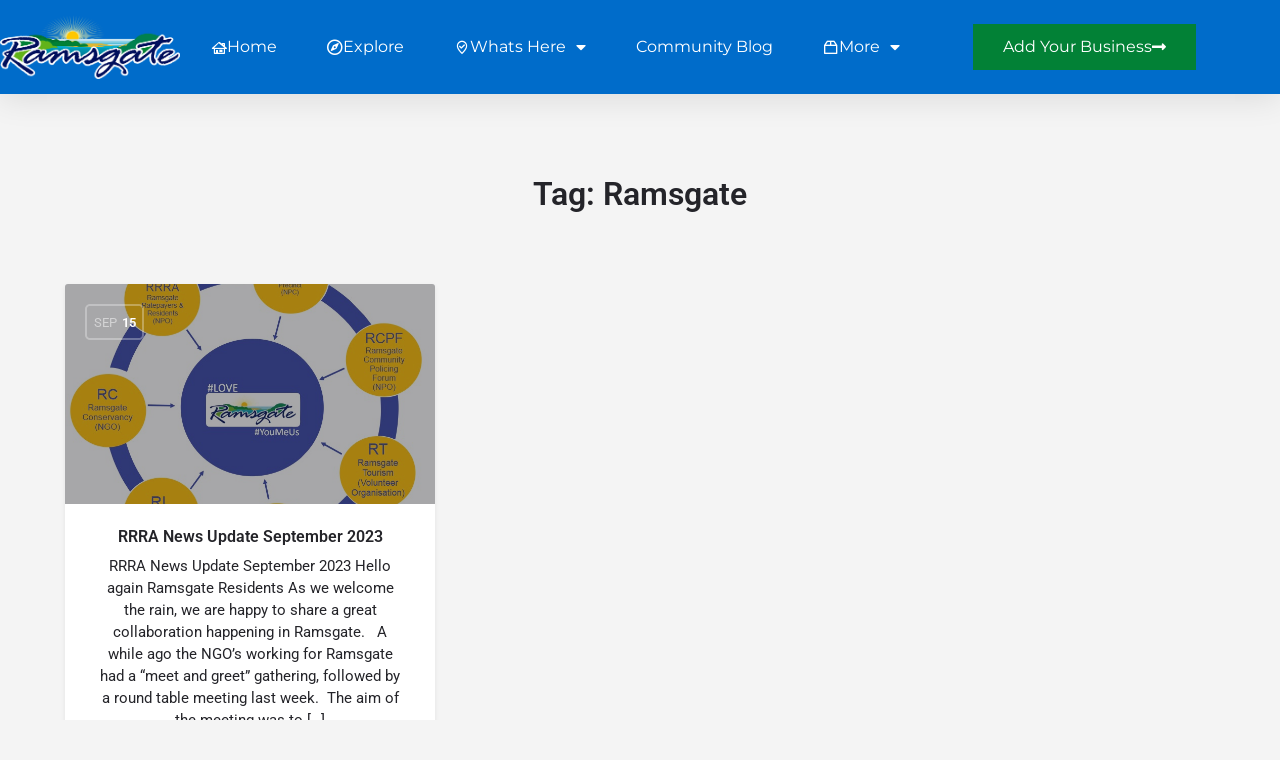

--- FILE ---
content_type: text/css
request_url: https://www.ramsgate.co.za/wp-content/uploads/elementor/css/post-255.css?ver=1767845463
body_size: 13392
content:
.elementor-255 .elementor-element.elementor-element-6aa4a061{box-shadow:0px 5px 30px 0px rgba(0,0,0,0.1);z-index:10;}.elementor-255 .elementor-element.elementor-element-4ab51bde > .elementor-element-populated{padding:0px 0px 0px 0px;}.elementor-255 .elementor-element.elementor-element-82c7194:not(.elementor-motion-effects-element-type-background), .elementor-255 .elementor-element.elementor-element-82c7194 > .elementor-motion-effects-container > .elementor-motion-effects-layer{background-color:#006CCA;}.elementor-255 .elementor-element.elementor-element-82c7194 > .elementor-container{max-width:1200px;}.elementor-255 .elementor-element.elementor-element-82c7194{transition:background 0.3s, border 0.3s, border-radius 0.3s, box-shadow 0.3s;margin-top:0px;margin-bottom:0px;padding:15px 0px 15px 0px;z-index:25;}.elementor-255 .elementor-element.elementor-element-82c7194 > .elementor-background-overlay{transition:background 0.3s, border-radius 0.3s, opacity 0.3s;}.elementor-bc-flex-widget .elementor-255 .elementor-element.elementor-element-5091c820.elementor-column .elementor-widget-wrap{align-items:center;}.elementor-255 .elementor-element.elementor-element-5091c820.elementor-column.elementor-element[data-element_type="column"] > .elementor-widget-wrap.elementor-element-populated{align-content:center;align-items:center;}.elementor-255 .elementor-element.elementor-element-5091c820 > .elementor-element-populated{padding:0px 0px 0px 0px;}.elementor-widget-image .widget-image-caption{color:var( --e-global-color-text );font-family:var( --e-global-typography-text-font-family ), Sans-serif;font-weight:var( --e-global-typography-text-font-weight );}.elementor-255 .elementor-element.elementor-element-219192d0{text-align:start;}.elementor-255 .elementor-element.elementor-element-219192d0 img{width:100%;}.elementor-bc-flex-widget .elementor-255 .elementor-element.elementor-element-fc5f10.elementor-column .elementor-widget-wrap{align-items:center;}.elementor-255 .elementor-element.elementor-element-fc5f10.elementor-column.elementor-element[data-element_type="column"] > .elementor-widget-wrap.elementor-element-populated{align-content:center;align-items:center;}.elementor-255 .elementor-element.elementor-element-fc5f10 > .elementor-element-populated{padding:0px 0px 0px 0px;}.elementor-255 .elementor-element.elementor-element-fc5f10{z-index:25;}.elementor-widget-nav-menu .elementor-nav-menu .elementor-item{font-family:var( --e-global-typography-primary-font-family ), Sans-serif;font-weight:var( --e-global-typography-primary-font-weight );}.elementor-widget-nav-menu .elementor-nav-menu--main .elementor-item{color:var( --e-global-color-text );fill:var( --e-global-color-text );}.elementor-widget-nav-menu .elementor-nav-menu--main .elementor-item:hover,
					.elementor-widget-nav-menu .elementor-nav-menu--main .elementor-item.elementor-item-active,
					.elementor-widget-nav-menu .elementor-nav-menu--main .elementor-item.highlighted,
					.elementor-widget-nav-menu .elementor-nav-menu--main .elementor-item:focus{color:var( --e-global-color-accent );fill:var( --e-global-color-accent );}.elementor-widget-nav-menu .elementor-nav-menu--main:not(.e--pointer-framed) .elementor-item:before,
					.elementor-widget-nav-menu .elementor-nav-menu--main:not(.e--pointer-framed) .elementor-item:after{background-color:var( --e-global-color-accent );}.elementor-widget-nav-menu .e--pointer-framed .elementor-item:before,
					.elementor-widget-nav-menu .e--pointer-framed .elementor-item:after{border-color:var( --e-global-color-accent );}.elementor-widget-nav-menu{--e-nav-menu-divider-color:var( --e-global-color-text );}.elementor-widget-nav-menu .elementor-nav-menu--dropdown .elementor-item, .elementor-widget-nav-menu .elementor-nav-menu--dropdown  .elementor-sub-item{font-family:var( --e-global-typography-accent-font-family ), Sans-serif;font-weight:var( --e-global-typography-accent-font-weight );}.elementor-255 .elementor-element.elementor-element-1763525e .elementor-menu-toggle{margin-left:auto;background-color:#ffffff;}.elementor-255 .elementor-element.elementor-element-1763525e .elementor-nav-menu .elementor-item{font-family:"Montserrat", Sans-serif;font-size:16px;font-weight:400;text-transform:capitalize;}.elementor-255 .elementor-element.elementor-element-1763525e .elementor-nav-menu--main .elementor-item{color:#FFFFFF;fill:#FFFFFF;padding-left:0px;padding-right:0px;}.elementor-255 .elementor-element.elementor-element-1763525e .elementor-nav-menu--main .elementor-item:hover,
					.elementor-255 .elementor-element.elementor-element-1763525e .elementor-nav-menu--main .elementor-item.elementor-item-active,
					.elementor-255 .elementor-element.elementor-element-1763525e .elementor-nav-menu--main .elementor-item.highlighted,
					.elementor-255 .elementor-element.elementor-element-1763525e .elementor-nav-menu--main .elementor-item:focus{color:#FFFFFF;fill:#FFFFFF;}.elementor-255 .elementor-element.elementor-element-1763525e .e--pointer-framed .elementor-item:before{border-width:0px;}.elementor-255 .elementor-element.elementor-element-1763525e .e--pointer-framed.e--animation-draw .elementor-item:before{border-width:0 0 0px 0px;}.elementor-255 .elementor-element.elementor-element-1763525e .e--pointer-framed.e--animation-draw .elementor-item:after{border-width:0px 0px 0 0;}.elementor-255 .elementor-element.elementor-element-1763525e .e--pointer-framed.e--animation-corners .elementor-item:before{border-width:0px 0 0 0px;}.elementor-255 .elementor-element.elementor-element-1763525e .e--pointer-framed.e--animation-corners .elementor-item:after{border-width:0 0px 0px 0;}.elementor-255 .elementor-element.elementor-element-1763525e .e--pointer-underline .elementor-item:after,
					 .elementor-255 .elementor-element.elementor-element-1763525e .e--pointer-overline .elementor-item:before,
					 .elementor-255 .elementor-element.elementor-element-1763525e .e--pointer-double-line .elementor-item:before,
					 .elementor-255 .elementor-element.elementor-element-1763525e .e--pointer-double-line .elementor-item:after{height:0px;}.elementor-255 .elementor-element.elementor-element-1763525e{--e-nav-menu-horizontal-menu-item-margin:calc( 50px / 2 );}.elementor-255 .elementor-element.elementor-element-1763525e .elementor-nav-menu--main:not(.elementor-nav-menu--layout-horizontal) .elementor-nav-menu > li:not(:last-child){margin-bottom:50px;}.elementor-255 .elementor-element.elementor-element-1763525e .elementor-nav-menu--dropdown a, .elementor-255 .elementor-element.elementor-element-1763525e .elementor-menu-toggle{color:#FFFFFF;fill:#FFFFFF;}.elementor-255 .elementor-element.elementor-element-1763525e .elementor-nav-menu--dropdown{background-color:#006CCA;}.elementor-255 .elementor-element.elementor-element-1763525e .elementor-nav-menu--dropdown a:hover,
					.elementor-255 .elementor-element.elementor-element-1763525e .elementor-nav-menu--dropdown a:focus,
					.elementor-255 .elementor-element.elementor-element-1763525e .elementor-nav-menu--dropdown a.elementor-item-active,
					.elementor-255 .elementor-element.elementor-element-1763525e .elementor-nav-menu--dropdown a.highlighted,
					.elementor-255 .elementor-element.elementor-element-1763525e .elementor-menu-toggle:hover,
					.elementor-255 .elementor-element.elementor-element-1763525e .elementor-menu-toggle:focus{color:#006CCA;}.elementor-255 .elementor-element.elementor-element-1763525e .elementor-nav-menu--dropdown a:hover,
					.elementor-255 .elementor-element.elementor-element-1763525e .elementor-nav-menu--dropdown a:focus,
					.elementor-255 .elementor-element.elementor-element-1763525e .elementor-nav-menu--dropdown a.elementor-item-active,
					.elementor-255 .elementor-element.elementor-element-1763525e .elementor-nav-menu--dropdown a.highlighted{background-color:#FFFFFF;}.elementor-255 .elementor-element.elementor-element-1763525e .elementor-nav-menu--dropdown a.elementor-item-active{color:#d3b574;background-color:rgba(0,0,0,0);}.elementor-255 .elementor-element.elementor-element-1763525e .elementor-nav-menu--dropdown .elementor-item, .elementor-255 .elementor-element.elementor-element-1763525e .elementor-nav-menu--dropdown  .elementor-sub-item{font-family:"Montserrat", Sans-serif;font-size:16px;font-weight:400;}.elementor-255 .elementor-element.elementor-element-1763525e .elementor-nav-menu--main .elementor-nav-menu--dropdown, .elementor-255 .elementor-element.elementor-element-1763525e .elementor-nav-menu__container.elementor-nav-menu--dropdown{box-shadow:0px 15px 20px 0px rgba(0,0,0,0.1);}.elementor-255 .elementor-element.elementor-element-1763525e .elementor-nav-menu--dropdown a{padding-left:10px;padding-right:10px;padding-top:20px;padding-bottom:20px;}.elementor-255 .elementor-element.elementor-element-1763525e .elementor-nav-menu--main > .elementor-nav-menu > li > .elementor-nav-menu--dropdown, .elementor-255 .elementor-element.elementor-element-1763525e .elementor-nav-menu__container.elementor-nav-menu--dropdown{margin-top:15px !important;}.elementor-255 .elementor-element.elementor-element-1763525e div.elementor-menu-toggle{color:#16163f;}.elementor-255 .elementor-element.elementor-element-1763525e div.elementor-menu-toggle svg{fill:#16163f;}.elementor-bc-flex-widget .elementor-255 .elementor-element.elementor-element-71c3eab1.elementor-column .elementor-widget-wrap{align-items:center;}.elementor-255 .elementor-element.elementor-element-71c3eab1.elementor-column.elementor-element[data-element_type="column"] > .elementor-widget-wrap.elementor-element-populated{align-content:center;align-items:center;}.elementor-255 .elementor-element.elementor-element-71c3eab1 > .elementor-element-populated{padding:0px 0px 0px 0px;}.elementor-widget-button .elementor-button{background-color:var( --e-global-color-accent );font-family:var( --e-global-typography-accent-font-family ), Sans-serif;font-weight:var( --e-global-typography-accent-font-weight );}.elementor-255 .elementor-element.elementor-element-125b8a31 .elementor-button{background-color:#028136;font-family:"Montserrat", Sans-serif;font-size:16px;font-weight:400;text-transform:capitalize;fill:#FFFFFF;color:#FFFFFF;border-radius:0px 0px 0px 0px;}.elementor-255 .elementor-element.elementor-element-125b8a31 .elementor-button:hover, .elementor-255 .elementor-element.elementor-element-125b8a31 .elementor-button:focus{background-color:#61B317;color:#FFFFFF;}.elementor-255 .elementor-element.elementor-element-125b8a31 .elementor-button-content-wrapper{flex-direction:row-reverse;}.elementor-255 .elementor-element.elementor-element-125b8a31 .elementor-button .elementor-button-content-wrapper{gap:10px;}.elementor-255 .elementor-element.elementor-element-125b8a31 .elementor-button:hover svg, .elementor-255 .elementor-element.elementor-element-125b8a31 .elementor-button:focus svg{fill:#FFFFFF;}.elementor-theme-builder-content-area{height:400px;}.elementor-location-header:before, .elementor-location-footer:before{content:"";display:table;clear:both;}@media(max-width:1024px){.elementor-255 .elementor-element.elementor-element-82c7194{padding:20px 15px 20px 15px;}.elementor-255 .elementor-element.elementor-element-5091c820 > .elementor-element-populated{padding:0px 0px 0px 0px;}.elementor-255 .elementor-element.elementor-element-fc5f10 > .elementor-element-populated{padding:0px 0px 0px 0px;}.elementor-255 .elementor-element.elementor-element-1763525e .elementor-nav-menu--main > .elementor-nav-menu > li > .elementor-nav-menu--dropdown, .elementor-255 .elementor-element.elementor-element-1763525e .elementor-nav-menu__container.elementor-nav-menu--dropdown{margin-top:20px !important;}.elementor-255 .elementor-element.elementor-element-71c3eab1 > .elementor-element-populated{padding:0px 0px 0px 0px;}}@media(max-width:767px){.elementor-255 .elementor-element.elementor-element-4ab51bde > .elementor-element-populated{padding:0px 0px 0px 0px;}.elementor-255 .elementor-element.elementor-element-5091c820{width:50%;}.elementor-255 .elementor-element.elementor-element-fc5f10{width:50%;}.elementor-255 .elementor-element.elementor-element-1763525e .elementor-nav-menu--dropdown .elementor-item, .elementor-255 .elementor-element.elementor-element-1763525e .elementor-nav-menu--dropdown  .elementor-sub-item{font-size:16px;}.elementor-255 .elementor-element.elementor-element-1763525e .elementor-nav-menu--dropdown a{padding-top:24px;padding-bottom:24px;}.elementor-255 .elementor-element.elementor-element-1763525e .elementor-nav-menu--main > .elementor-nav-menu > li > .elementor-nav-menu--dropdown, .elementor-255 .elementor-element.elementor-element-1763525e .elementor-nav-menu__container.elementor-nav-menu--dropdown{margin-top:20px !important;}.elementor-255 .elementor-element.elementor-element-125b8a31 > .elementor-widget-container{padding:14px 0px 0px 0px;}.elementor-255 .elementor-element.elementor-element-125b8a31 .elementor-button{font-size:13px;padding:15px 20px 15px 20px;}}@media(min-width:768px){.elementor-255 .elementor-element.elementor-element-5091c820{width:15%;}.elementor-255 .elementor-element.elementor-element-fc5f10{width:62.664%;}.elementor-255 .elementor-element.elementor-element-71c3eab1{width:22%;}}@media(max-width:1024px) and (min-width:768px){.elementor-255 .elementor-element.elementor-element-5091c820{width:50%;}.elementor-255 .elementor-element.elementor-element-fc5f10{width:15%;}.elementor-255 .elementor-element.elementor-element-71c3eab1{width:35%;}}

--- FILE ---
content_type: text/css
request_url: https://www.ramsgate.co.za/wp-content/uploads/elementor/css/post-209.css?ver=1767845463
body_size: 13522
content:
.elementor-209 .elementor-element.elementor-element-180f3da > .elementor-container > .elementor-column > .elementor-widget-wrap{align-content:center;align-items:center;}.elementor-209 .elementor-element.elementor-element-180f3da:not(.elementor-motion-effects-element-type-background), .elementor-209 .elementor-element.elementor-element-180f3da > .elementor-motion-effects-container > .elementor-motion-effects-layer{background-color:var( --e-global-color-7d1954d );}.elementor-209 .elementor-element.elementor-element-180f3da > .elementor-container{min-height:50px;}.elementor-209 .elementor-element.elementor-element-180f3da{transition:background 0.3s, border 0.3s, border-radius 0.3s, box-shadow 0.3s;}.elementor-209 .elementor-element.elementor-element-180f3da > .elementor-background-overlay{transition:background 0.3s, border-radius 0.3s, opacity 0.3s;}.elementor-209 .elementor-element.elementor-element-218c031:not(.elementor-motion-effects-element-type-background) > .elementor-widget-wrap, .elementor-209 .elementor-element.elementor-element-218c031 > .elementor-widget-wrap > .elementor-motion-effects-container > .elementor-motion-effects-layer{background-color:var( --e-global-color-7d1954d );}.elementor-209 .elementor-element.elementor-element-218c031 > .elementor-element-populated{transition:background 0.3s, border 0.3s, border-radius 0.3s, box-shadow 0.3s;}.elementor-209 .elementor-element.elementor-element-218c031 > .elementor-element-populated > .elementor-background-overlay{transition:background 0.3s, border-radius 0.3s, opacity 0.3s;}.elementor-widget-heading .elementor-heading-title{font-family:var( --e-global-typography-primary-font-family ), Sans-serif;font-weight:var( --e-global-typography-primary-font-weight );color:var( --e-global-color-primary );}.elementor-209 .elementor-element.elementor-element-fe1e03a{text-align:center;}.elementor-209 .elementor-element.elementor-element-fe1e03a .elementor-heading-title{font-size:20px;font-weight:300;color:#FFFFFF;}.elementor-209 .elementor-element.elementor-element-7515c7a:not(.elementor-motion-effects-element-type-background), .elementor-209 .elementor-element.elementor-element-7515c7a > .elementor-motion-effects-container > .elementor-motion-effects-layer{background-color:var( --e-global-color-7d1954d );}.elementor-209 .elementor-element.elementor-element-7515c7a{transition:background 0.3s, border 0.3s, border-radius 0.3s, box-shadow 0.3s;}.elementor-209 .elementor-element.elementor-element-7515c7a > .elementor-background-overlay{transition:background 0.3s, border-radius 0.3s, opacity 0.3s;}.elementor-209 .elementor-element.elementor-element-3d1324f > .elementor-widget-wrap > .elementor-widget:not(.elementor-widget__width-auto):not(.elementor-widget__width-initial):not(:last-child):not(.elementor-absolute){margin-block-end:20px;}.elementor-209 .elementor-element.elementor-element-3d1324f > .elementor-element-populated{transition:background 0.3s, border 0.3s, border-radius 0.3s, box-shadow 0.3s;}.elementor-209 .elementor-element.elementor-element-3d1324f > .elementor-element-populated > .elementor-background-overlay{transition:background 0.3s, border-radius 0.3s, opacity 0.3s;}.elementor-209 .elementor-element.elementor-element-894bc52{--spacer-size:200px;}.elementor-209 .elementor-element.elementor-element-a590992 > .elementor-element-populated{transition:background 0.3s, border 0.3s, border-radius 0.3s, box-shadow 0.3s;}.elementor-209 .elementor-element.elementor-element-a590992 > .elementor-element-populated > .elementor-background-overlay{transition:background 0.3s, border-radius 0.3s, opacity 0.3s;}.elementor-209 .elementor-element.elementor-element-bf1bd06{--spacer-size:20px;}.elementor-209 .elementor-element.elementor-element-6a8d609 > .elementor-element-populated{transition:background 0.3s, border 0.3s, border-radius 0.3s, box-shadow 0.3s;}.elementor-209 .elementor-element.elementor-element-6a8d609 > .elementor-element-populated > .elementor-background-overlay{transition:background 0.3s, border-radius 0.3s, opacity 0.3s;}.elementor-209 .elementor-element.elementor-element-0474e55{--spacer-size:200px;}.elementor-209 .elementor-element.elementor-element-2b74458:not(.elementor-motion-effects-element-type-background), .elementor-209 .elementor-element.elementor-element-2b74458 > .elementor-motion-effects-container > .elementor-motion-effects-layer{background-color:var( --e-global-color-7d1954d );}.elementor-209 .elementor-element.elementor-element-2b74458{transition:background 0.3s, border 0.3s, border-radius 0.3s, box-shadow 0.3s;}.elementor-209 .elementor-element.elementor-element-2b74458 > .elementor-background-overlay{transition:background 0.3s, border-radius 0.3s, opacity 0.3s;}.elementor-209 .elementor-element.elementor-element-963f93d > .elementor-widget-wrap > .elementor-widget:not(.elementor-widget__width-auto):not(.elementor-widget__width-initial):not(:last-child):not(.elementor-absolute){margin-block-end:20px;}.elementor-209 .elementor-element.elementor-element-963f93d > .elementor-element-populated{transition:background 0.3s, border 0.3s, border-radius 0.3s, box-shadow 0.3s;}.elementor-209 .elementor-element.elementor-element-963f93d > .elementor-element-populated > .elementor-background-overlay{transition:background 0.3s, border-radius 0.3s, opacity 0.3s;}.elementor-209 .elementor-element.elementor-element-53c665d{--spacer-size:200px;}.elementor-209 .elementor-element.elementor-element-cfd4781 > .elementor-element-populated{transition:background 0.3s, border 0.3s, border-radius 0.3s, box-shadow 0.3s;}.elementor-209 .elementor-element.elementor-element-cfd4781 > .elementor-element-populated > .elementor-background-overlay{transition:background 0.3s, border-radius 0.3s, opacity 0.3s;}.elementor-209 .elementor-element.elementor-element-69b521e{--spacer-size:200px;}.elementor-209 .elementor-element.elementor-element-1dde457 > .elementor-element-populated{transition:background 0.3s, border 0.3s, border-radius 0.3s, box-shadow 0.3s;}.elementor-209 .elementor-element.elementor-element-1dde457 > .elementor-element-populated > .elementor-background-overlay{transition:background 0.3s, border-radius 0.3s, opacity 0.3s;}.elementor-209 .elementor-element.elementor-element-7457800{--spacer-size:200px;}.elementor-209 .elementor-element.elementor-element-40e2c991:not(.elementor-motion-effects-element-type-background), .elementor-209 .elementor-element.elementor-element-40e2c991 > .elementor-motion-effects-container > .elementor-motion-effects-layer{background-color:#006CCA;}.elementor-209 .elementor-element.elementor-element-40e2c991{transition:background 0.3s, border 0.3s, border-radius 0.3s, box-shadow 0.3s;padding:20px 0px 20px 0px;}.elementor-209 .elementor-element.elementor-element-40e2c991 > .elementor-background-overlay{transition:background 0.3s, border-radius 0.3s, opacity 0.3s;}.elementor-bc-flex-widget .elementor-209 .elementor-element.elementor-element-8e3e2c2.elementor-column .elementor-widget-wrap{align-items:flex-start;}.elementor-209 .elementor-element.elementor-element-8e3e2c2.elementor-column.elementor-element[data-element_type="column"] > .elementor-widget-wrap.elementor-element-populated{align-content:flex-start;align-items:flex-start;}.elementor-widget-image .widget-image-caption{color:var( --e-global-color-text );font-family:var( --e-global-typography-text-font-family ), Sans-serif;font-weight:var( --e-global-typography-text-font-weight );}.elementor-209 .elementor-element.elementor-element-5a507cb img{width:65%;}.elementor-bc-flex-widget .elementor-209 .elementor-element.elementor-element-73d17756.elementor-column .elementor-widget-wrap{align-items:flex-start;}.elementor-209 .elementor-element.elementor-element-73d17756.elementor-column.elementor-element[data-element_type="column"] > .elementor-widget-wrap.elementor-element-populated{align-content:flex-start;align-items:flex-start;}.elementor-209 .elementor-element.elementor-element-6c58e09d .elementor-heading-title{font-size:15px;font-weight:400;text-transform:uppercase;color:#ffffff;}.elementor-widget-text-editor{font-family:var( --e-global-typography-text-font-family ), Sans-serif;font-weight:var( --e-global-typography-text-font-weight );color:var( --e-global-color-text );}.elementor-widget-text-editor.elementor-drop-cap-view-stacked .elementor-drop-cap{background-color:var( --e-global-color-primary );}.elementor-widget-text-editor.elementor-drop-cap-view-framed .elementor-drop-cap, .elementor-widget-text-editor.elementor-drop-cap-view-default .elementor-drop-cap{color:var( --e-global-color-primary );border-color:var( --e-global-color-primary );}.elementor-209 .elementor-element.elementor-element-a5769a0{color:#FFFFFF;}.elementor-bc-flex-widget .elementor-209 .elementor-element.elementor-element-5e44e156.elementor-column .elementor-widget-wrap{align-items:flex-start;}.elementor-209 .elementor-element.elementor-element-5e44e156.elementor-column.elementor-element[data-element_type="column"] > .elementor-widget-wrap.elementor-element-populated{align-content:flex-start;align-items:flex-start;}.elementor-209 .elementor-element.elementor-element-21f9b233 .elementor-heading-title{font-size:15px;font-weight:400;text-transform:uppercase;color:#ffffff;}.elementor-209 .elementor-element.elementor-element-644ef08e{--grid-template-columns:repeat(6, auto);--icon-size:21px;--grid-row-gap:0px;}.elementor-209 .elementor-element.elementor-element-644ef08e .elementor-widget-container{text-align:left;}.elementor-209 .elementor-element.elementor-element-644ef08e .elementor-social-icon i{color:#FFFFFFFC;}.elementor-209 .elementor-element.elementor-element-644ef08e .elementor-social-icon svg{fill:#FFFFFFFC;}.elementor-209 .elementor-element.elementor-element-644ef08e .elementor-social-icon{--icon-padding:0.2em;}.elementor-209 .elementor-element.elementor-element-644ef08e .elementor-social-icon:hover i{color:#FFFFFF;}.elementor-209 .elementor-element.elementor-element-644ef08e .elementor-social-icon:hover svg{fill:#FFFFFF;}.elementor-209 .elementor-element.elementor-element-3f94d5ce > .elementor-container > .elementor-column > .elementor-widget-wrap{align-content:center;align-items:center;}.elementor-209 .elementor-element.elementor-element-3f94d5ce:not(.elementor-motion-effects-element-type-background), .elementor-209 .elementor-element.elementor-element-3f94d5ce > .elementor-motion-effects-container > .elementor-motion-effects-layer{background-color:var( --e-global-color-7d1954d );}.elementor-209 .elementor-element.elementor-element-3f94d5ce > .elementor-container{min-height:50px;}.elementor-209 .elementor-element.elementor-element-3f94d5ce{transition:background 0.3s, border 0.3s, border-radius 0.3s, box-shadow 0.3s;}.elementor-209 .elementor-element.elementor-element-3f94d5ce > .elementor-background-overlay{transition:background 0.3s, border-radius 0.3s, opacity 0.3s;}.elementor-209 .elementor-element.elementor-element-43496c8e{text-align:center;}.elementor-209 .elementor-element.elementor-element-43496c8e .elementor-heading-title{font-size:16px;font-weight:300;color:#FFFFFF;}.elementor-209 .elementor-element.elementor-element-e9977b5{--spacer-size:50px;}.elementor-209 .elementor-element.elementor-element-fe94a1f:not(.elementor-motion-effects-element-type-background), .elementor-209 .elementor-element.elementor-element-fe94a1f > .elementor-motion-effects-container > .elementor-motion-effects-layer{background-color:var( --e-global-color-7d1954d );}.elementor-209 .elementor-element.elementor-element-fe94a1f{transition:background 0.3s, border 0.3s, border-radius 0.3s, box-shadow 0.3s;}.elementor-209 .elementor-element.elementor-element-fe94a1f > .elementor-background-overlay{transition:background 0.3s, border-radius 0.3s, opacity 0.3s;}.elementor-theme-builder-content-area{height:400px;}.elementor-location-header:before, .elementor-location-footer:before{content:"";display:table;clear:both;}@media(max-width:1024px) and (min-width:768px){.elementor-209 .elementor-element.elementor-element-8e3e2c2{width:100%;}.elementor-209 .elementor-element.elementor-element-73d17756{width:33%;}.elementor-209 .elementor-element.elementor-element-5e44e156{width:33%;}}@media(max-width:1024px){.elementor-209 .elementor-element.elementor-element-180f3da{padding:0px 20px 0px 20px;}.elementor-209 .elementor-element.elementor-element-40e2c991{padding:50px 20px 50px 20px;}.elementor-209 .elementor-element.elementor-element-8e3e2c2 > .elementor-element-populated{margin:0px 0px 40px 0px;--e-column-margin-right:0px;--e-column-margin-left:0px;}.elementor-209 .elementor-element.elementor-element-73d17756 > .elementor-element-populated{margin:0px 0px 0px 0px;--e-column-margin-right:0px;--e-column-margin-left:0px;}.elementor-209 .elementor-element.elementor-element-3f94d5ce{padding:0px 20px 0px 20px;}}@media(max-width:767px){.elementor-209 .elementor-element.elementor-element-fe1e03a{text-align:center;}.elementor-209 .elementor-element.elementor-element-40e2c991{padding:40px 15px 40px 15px;}.elementor-209 .elementor-element.elementor-element-8e3e2c2{width:100%;}.elementor-209 .elementor-element.elementor-element-8e3e2c2 > .elementor-element-populated{margin:0px 0px 040px 0px;--e-column-margin-right:0px;--e-column-margin-left:0px;}.elementor-209 .elementor-element.elementor-element-73d17756{width:50%;}.elementor-209 .elementor-element.elementor-element-5e44e156{width:50%;}.elementor-209 .elementor-element.elementor-element-644ef08e .elementor-widget-container{text-align:center;}.elementor-209 .elementor-element.elementor-element-43496c8e{text-align:center;}}